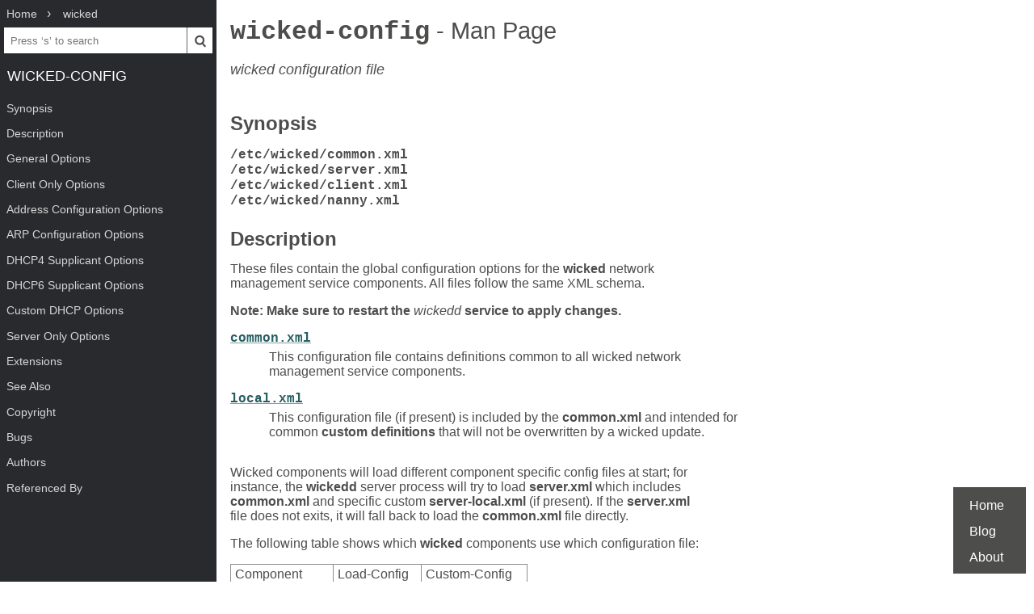

--- FILE ---
content_type: text/html; charset=UTF-8
request_url: https://www.mankier.com/5/wicked-config
body_size: 13807
content:
<!doctype html><html lang=en><head><meta charset=utf-8><title>wicked-config: wicked configuration file | Man Page | File Formats | wicked | ManKier</title><meta name=description content="These files contain the global configuration options for the wicked network management service components. All files follow the same XML schema."><link rel=canonical href=https://www.mankier.com/5/wicked-config><meta name=viewport content="width=device-width,initial-scale=1"><link rel="apple-touch-icon" href="/img/icons/icon-192x192.png"><link rel=search type=application/opensearchdescription+xml title="Find man pages" href=/opensearch.xml><meta name=theme-color content=#4d4d4c><meta name=color-scheme content="light dark"><link rel=manifest href=/manifest.json><script async src="https://media.ethicalads.io/media/client/ethicalads.min.js"></script><link rel=stylesheet href=/css/man-page-5.css></head><body><div class=burger></div> <div id=menu> <div id=menu-fixed> <ol class=crumbs itemscope itemtype=http://schema.org/BreadcrumbList> <li itemprop=itemListElement itemscope itemtype=http://schema.org/ListItem> <a itemprop=item href=/ ><span itemprop=name>Home</span></a> <meta itemprop=position content=1> </li> <li itemprop=itemListElement itemscope itemtype=http://schema.org/ListItem> <a translate=no itemprop=item href=/package/wicked><span itemprop=name>wicked</span></a> <meta itemprop=position content=2> </li> </ol> <form action=/ id=ta> <input aria-label="Search man pages" id=ta-input name=q type=search autocomplete=off autocapitalize=off spellcheck=false autocorrect=off placeholder="Press ‘s’ to search"><button><img src=/img/search.svg alt=Search width=20 height=20></button> </form> <a translate=no href=# class=menu-heading>wicked-config</a> </div> <nav id=menu-scroller> <ul class=nav-h2> <li><a href=#Synopsis>Synopsis</a></li><li><a href=#Description>Description</a></li><li><a href=#General_Options>General Options</a><ul class=nav-h3><li><a href=#General_Options-Common_pathnames>Common pathnames</a></li><li><a href=#General_Options-Miscellaneous>Miscellaneous</a></li><li><a href=#General_Options-DBus_service_parameters>DBus service parameters</a></li></ul></li><li><a href=#Client_Only_Options>Client Only Options</a></li><li><a href=#Address_Configuration_Options>Address Configuration Options</a></li><li><a href=#ARP_Configuration_Options>ARP Configuration Options</a></li><li><a href=#DHCP4_Supplicant_Options>DHCP4 Supplicant Options</a></li><li><a href=#DHCP6_Supplicant_Options>DHCP6 Supplicant Options</a></li><li><a href=#Custom_DHCP_Options>Custom DHCP Options</a></li><li><a href=#Server_Only_Options>Server Only Options</a></li><li><a href=#Extensions>Extensions</a><ul class=nav-h3><li><a href=#Extensions-System_updaters>System updaters</a></li><li><a href=#Extensions-Firmware_discovery>Firmware discovery</a></li></ul></li><li><a href=#See_Also>See Also</a></li><li><a href=#Copyright>Copyright</a></li><li><a href=#Bugs>Bugs</a></li><li><a href=#Authors>Authors</a></li><li><a href=#Referenced_By>Referenced By</a> </li></ul> </nav> </div><main><div class="adaptive" data-ea-publisher="mankiercom" data-ea-type="text"></div><header><h1><a translate=no href=#>wicked-config<span> - Man Page</span></a></h1><p>wicked configuration file</p></header><section id=Synopsis><a href=#Synopsis><h2>Synopsis</h2></a><p><code><strong>/etc/wicked/common.xml</strong><br><strong>/etc/wicked/server.xml</strong><br><strong>/etc/wicked/client.xml</strong><br><strong>/etc/wicked/nanny.xml</strong></code></p></section><section id=Description><a href=#Description><h2>Description</h2></a><p>These files contain the global configuration options for the <strong>wicked</strong> network management service components. All files follow the same XML schema.</p><p><strong>Note: Make sure to restart the</strong> <em>wickedd</em> <strong>service to apply changes.</strong></p><dl><dt><a id=Description-common.xml href=#Description-common.xml translate=no><strong>common.xml</strong></a></dt><dd><p>This configuration file contains definitions common to all wicked network management service components.</p></dd><dt><a id=Description-local.xml href=#Description-local.xml translate=no><strong>local.xml</strong></a></dt><dd><p>This configuration file (if present) is included by the <strong>common.xml</strong> and intended for common <strong>custom definitions</strong> that will not be overwritten by a wicked update.</p></dd></dl><p>Wicked components will load different component specific config files at start; for instance, the <strong>wickedd</strong> server process will try to load <strong>server.xml</strong> which includes <strong>common.xml</strong> and specific custom <strong>server-local.xml</strong> (if present). If the <strong>server.xml</strong> file does not exits, it will fall back to load the <strong>common.xml</strong> file directly.</p><p>The following table shows which <strong>wicked</strong> components use which configuration file:</p><div class=table-container><table class=box><tr class=border-bottom-double><td class=border-right>Component</td><td class=border-right>Load-Config</td><td>Custom-Config</td></tr><tr><td class="bold border-right">wicked</td><td class="bold border-right">client.xml</td><td class=bold>client-local.xml</td></tr><tr><td class="bold border-right">wickedd</td><td class="bold border-right">server.xml</td><td class=bold>server-local.xml</td></tr><tr><td class="bold border-right">wickedd-nanny</td><td class="bold border-right">nanny.xml</td><td class=bold>nanny-local.xml</td></tr><tr><td class="bold border-right">(common)</td><td class="bold border-right">common.xml</td><td class=bold>local.xml</td></tr></table></div><p>We do not ship specific configurations for the dhcp6, dhcp4 and auto4 supplicants. Custom settings for these supplicants should be placed in <strong>local.xml</strong> file.</p></section><section id=General_Options><a href=#General_Options><h2>General Options</h2></a><p>The configuration file is an XML document; its root node must be called <strong>&lt;config&gt;</strong>.</p><dl><dt><a id=General_Options-include href=#General_Options-include translate=no><strong>include</strong></a></dt><dd><p>This element can be used to refer to an additional XML configuration file. When parsing a configuration file, <strong>wicked</strong> will traverse the XML hierarchy once, in the order in which elements occur in the file. The file referenced by an <strong>&lt;include&gt;</strong> element is loaded and parsed at the time the <strong>&lt;include&gt;</strong> element is encountered.</p><p>Note that the contents of the file will not be "included" in the way you would expect this from e.g. a macro preprocessor. Instead, the referenced file must be a proper XML document, and its top node must also be a <strong>config</strong> element.</p></dd></dl><section id=General_Options-Common_pathnames><a href=#General_Options-Common_pathnames><h3>Common pathnames</h3></a><dl><dt><strong>piddir</strong></dt><dd><p>This element specifies the directory used to write pid files.</p><p>The <strong>path</strong> attribute of this element contains the path to this directory. The optional <strong>mode</strong> attribute can be used to specify the permissions of this directory.</p><p>The default is to use <strong>/run/wicked</strong>, mode <strong>0755</strong>.</p><pre tabindex=0>  <strong>&lt;statedir path="/run/wicked" mode="0755" /&gt;</strong></pre></dd><dt><strong>statedir</strong></dt><dd><p>This element specifies the location of the directory containing various files relating to the state of the server. For instance, temporary files are stored here when starting external programs like <a href=/8/pppd>pppd(8)</a>.</p><p>The <strong>path</strong> attribute of this element contains the path to this directory. The optional <strong>mode</strong> attribute can be used to specify the permissions of this directory.</p><p>The default is to use <strong>/run/wicked</strong>, mode <strong>0755</strong>.</p><pre tabindex=0>  <strong>&lt;statedir path="/run/wicked" mode="0755" /&gt;</strong></pre></dd><dt><strong>storedir</strong></dt><dd><p>This element specifies the location of the directory containing various (reboot) persistent data. For instance, the DHCP DUID and lease files are is stored in this directory.</p><p>The <strong>path</strong> attribute of this element contains the path to this directory. The optional <strong>mode</strong> attribute can be used to specify the permissions of this directory.</p><p>The default is to use <strong>/var/lib/wicked</strong>, mode <strong>0755</strong>.</p><pre tabindex=0>  <strong>&lt;statedir path="/var/lib/wicked" mode="0755" /&gt;</strong></pre></dd></dl></section><section id=General_Options-Miscellaneous><a href=#General_Options-Miscellaneous><h3>Miscellaneous</h3></a><dl><dt><strong>debug</strong></dt><dd><p>This element specifies the default debug facilities to be enabled. Allowed is a comma separated list of supported facility names, including set names such as <strong>all</strong> and <strong>most</strong> and names with a "-" prepended for negated facilities, e.g. <em>"all,-xpath"</em>.</p><p>The '<strong>wicked --debug help</strong>' command shows valid facility names. If a debug level is specified on the command line or via the WICKED_DEBUG environment variable, the setting from the XML configuration file will be ignored.</p></dd></dl></section><section id=General_Options-DBus_service_parameters><a href=#General_Options-DBus_service_parameters><h3>DBus service parameters</h3></a><p>All configuration options related to the DBus service are grouped below the <strong>&lt;dbus&gt;</strong> element. Currently, the following child elements are recognized:</p><dl><dt><strong>service</strong></dt><dd><p>This element specifies the DBus service name used, and must be a valid DBus API name. The default is "org.opensuse.Network".</p></dd><dt><strong>schema</strong></dt><dd><p>This element specifies the location of the schema files. The schema defines the various DBus APIs offered by the server, and how portions of an interface XML description map to their arguments. The schema files do not contain user-serviceable parts, so it's best to leave this option untouched.</p></dd></dl><p>Here's what the default configuration looks like:</p><pre tabindex=0>  <strong>&lt;dbus&gt;
    &lt;service name="org.opensuse.Network" /&gt;
    &lt;schema name="/usr/share/wicked/schema/wicked.xml" /&gt;
  &lt;/dbus&gt;</strong></pre></section></section><section id=Client_Only_Options><a href=#Client_Only_Options><h2>Client Only Options</h2></a><dl><dt><a id=Client_Only_Options-sources href=#Client_Only_Options-sources translate=no><strong>sources</strong></a></dt><dd><p>This specifies a list of sources that the <strong>wicked</strong> client will pick up interface configurations from, and their load order. Child elements of <strong>&lt;sources&gt;</strong> must be called <strong>ifconfig</strong>, and are expected to specify a <strong>location</strong> attribute.</p><p>The location attribute takes the form <em>type</em><strong>:</strong><em>string</em>, where <em>string</em> may be empty.</p><div class=table-container><table class=box><tr class=border-bottom-double><td class=border-right>Type</td><td>Description</td></tr><tr><td class="bold border-right">firmware</td><td class=bold>Get configuration from firmware, usually iBFT</td></tr><tr><td class="bold border-right">compat</td><td class=bold>Load interface description using legacy ifcfg files</td></tr><tr><td class="bold border-right">wicked</td><td class=bold>Load interface description using native wicked XML</td></tr></table></div><p>The <strong>firmware</strong> type takes no additional <em>string</em> parameter. When specifying either <strong>wicked</strong>, you can optionally specify a directory where to look for XML interface configurations. If no directory is given, the path defaults to <strong>/etc/wicked/ifconfig</strong>. When specifying either <strong>compat</strong>, you can optionally specify the ifcfg flavor, which can be either <strong>suse</strong> or <strong>redhat</strong>. If no flavor is specified, the result is implementation dependent - but usually, it will pick the platform default it was compiled on.</p><p>The default configuration is this:</p><pre tabindex=0>  <strong>&lt;sources&gt;
    &lt;ifconfig location="firmware:" /&gt;
    &lt;ifconfig location="compat:" /&gt;
    &lt;ifconfig location="wicked:" /&gt;
  &lt;/sources&gt;</strong></pre></dd></dl></section><section id=Address_Configuration_Options><a href=#Address_Configuration_Options><h2>Address Configuration Options</h2></a><p>The <strong>&lt;addrconf&gt;</strong> element is evaluated by server applications only, and controls the behavior of dynamic address configuration protocols such as DHCP. This options to blacklist e.g. certain DHCP servers, and which information provided by address configuration to apply.</p><dl><dt><a id=Address_Configuration_Options-default-allow-update href=#Address_Configuration_Options-default-allow-update translate=no><strong>default-allow-update</strong></a></dt><dd><p>Most dynamic address configuration protocols, including DHCP, do not just provide a list of addresses and routes to install for the managed network interface, but can be used to provide information such as a list of DNS servers, directory information (for e.g. NIS), etc. A system receiving that information is free to reconfigure some of its services based on this information. For instance, it makes a lot of sense to configure the resolver library to use the DNS servers specified by a DHCP server. On the other hand, you may want to ignore any NIS information received via DHCP.</p><p>The <strong>&lt;default-allow-update&gt;</strong> is applied to static and intrinsic leases, which do not have an own, type and address family specific <strong>&lt;allow-update&gt;</strong> element as available under the <strong>&lt;dhcp6&gt;</strong>, <strong>&lt;dhcp4&gt;</strong>, <strong>&lt;auto6&gt;</strong> and <strong>&lt;auto4&gt;</strong> sub-elements, which support a sub-set of the possible facilities listed here. The <strong>&lt;default-allow-update&gt;</strong> and the type specific <strong>&lt;allow-update&gt;</strong> elements enable you to control which system services <strong>wicked</strong> will (request and) consider to update in the system.</p><p>It contains a list of either empty XML elements e.g. (&lt;dns/&gt;&lt;ntp/&gt;) naming system the facilities or alternatively, a space separated string list (dns ntp) with the facility names. The special elements <strong>default</strong>, <strong>none</strong> and <strong>all</strong> enable and disable the default, none and all updates, respectively. A <strong>no-</strong> or a <strong>-</strong> in the front of a facility name permits to remove/disable a facility from the currently applied set and enable further supported facilities, e.g. <strong>default,-nis,slp</strong> is applying a modified <strong>default</strong> set with disabled <strong>nis</strong> and the optional <strong>slp</strong> facility enabled additionally.</p><p>The following updater facilities are currently defined:</p><div class=table-container><table class=box><tr class=border-bottom-double><td class=border-right>Name</td><td>Description</td></tr><tr><td class="bold border-right">default-route</td><td class=bold>system default route (IPv4 or IPv6)</td></tr><tr><td class="bold border-right">hostname</td><td class=bold>system hostname</td></tr><tr><td class="bold border-right">dns</td><td class=bold>update resolv.conf or dns server (via netconfig)</td></tr><tr><td class="bold border-right">nis</td><td class=bold>NIS client (via netconfig)</td></tr><tr><td class="bold border-right">ntp</td><td class=bold>NTP servers (via netconfig)</td></tr><tr><td class="bold border-right">smb</td><td class=bold>SMB settings (no netconfig module implemented)</td></tr><tr><td class="bold border-right">nds</td><td class=bold>NDS servers (no netconfig module implemented)</td></tr><tr><td class="bold border-right">slp</td><td class=bold>SLP client (no netconfig module implemented)</td></tr><tr><td class="bold border-right">sip</td><td class=bold>SIP client (no netconfig module implemented)</td></tr><tr><td class="bold border-right">log</td><td class=bold>syslog servers (no netconfig module implemented)</td></tr><tr><td class="bold border-right">lpr</td><td class=bold>print servers (no netconfig module implemented)</td></tr><tr><td class="bold border-right">tz</td><td class=bold>posix time zone (no netconfig module implemented)</td></tr><tr><td class="bold border-right">mtu</td><td class=bold>adjust interface mtu (dhcp4)</td></tr><tr><td class="bold border-right">boot</td><td class=bold>root-path (dhcp4)/boot-url (dhcp6) used in the initrd</td></tr></table></div><p>Note that administrators wishing to support currently unimplemented updaters can do so by configuring external updaters using the <strong>&lt;system-updater&gt;</strong> extensions described below.</p></dd><dt><a id=Address_Configuration_Options-dhcp4 href=#Address_Configuration_Options-dhcp4 translate=no><strong>dhcp4</strong></a></dt><dd><p>This element can be used to control the behavior of the DHCP4 supplicant. See below for a list of options.</p></dd><dt><a id=Address_Configuration_Options-dhcp6 href=#Address_Configuration_Options-dhcp6 translate=no><strong>dhcp6</strong></a></dt><dd><p>This element can be used to control the behavior of the DHCP6 supplicant. See below for a list of options.</p></dd><dt><a id=Address_Configuration_Options-auto6 href=#Address_Configuration_Options-auto6 translate=no><strong>auto6</strong></a></dt><dd><p>This element can be used to control the behavior of AUTO6 processing.</p></dd><dt><a id=Address_Configuration_Options-arp href=#Address_Configuration_Options-arp translate=no><strong>arp</strong></a></dt><dd><p>This element can be used to control ARP verify and ARP notify settings. See <a href=#ARP_Configuration_Options>ARP Configuration Options</a> for more info.</p></dd></dl></section><section id=ARP_Configuration_Options><a href=#ARP_Configuration_Options><h2>ARP Configuration Options</h2></a><p>The ARP configuration specify the verify and notify settings used by wicked for duplicate address detection. If specified as child of <strong>&lt;config&gt;&lt;addrconf&gt;</strong> the settings apply to STATIC only. To change the ARP settings for AUTO4 or DHCP4, add the <strong>&lt;arp&gt;</strong> node as child of the corresponding <strong>&lt;config&gt;&lt;addrconf&gt;&lt;auto4&gt;</strong> or <strong>&lt;config&gt;&lt;addrconf&gt;&lt;dhcp4&gt;</strong> node.</p><pre tabindex=0>  <strong>&lt;arp&gt;
    &lt;verify&gt;
      &lt;count&gt;&lt;/count&gt;
      &lt;retries&gt;&lt;/retries&gt;
      &lt;interval&gt;
        &lt;min&gt;&lt;/min&gt;
        &lt;max&gt;&lt;/max&gt;
      &lt;/interval&gt;
    &lt;/verify&gt;
    &lt;notify&gt;
      &lt;count&gt;&lt;/count&gt;
      &lt;interval&gt;&lt;/interval&gt;
      &lt;retries&gt;&lt;/retries&gt;
    &lt;/notify&gt;
  &lt;/arp&gt;</strong></pre><dl><dt><a id=ARP_Configuration_Options-count href=#ARP_Configuration_Options-count translate=no><strong>count</strong></a></dt><dd><p>This element can specify the number of ARP packets send.</p></dd><dt><a id=ARP_Configuration_Options-retries href=#ARP_Configuration_Options-retries translate=no><strong>retries</strong></a></dt><dd><p>This element specify the number of retries while sending ARP packages.</p></dd><dt><a id=ARP_Configuration_Options-interval href=#ARP_Configuration_Options-interval translate=no><strong>interval</strong></a></dt><dd><p>This element specify the delay between each ARP package in milliseconds. For <strong>&lt;verify&gt;</strong> it can be a range specified via <strong>&lt;min&gt;</strong> and <strong>&lt;max&gt;</strong>.</p></dd></dl></section><section id=DHCP4_Supplicant_Options><a href=#DHCP4_Supplicant_Options><h2>DHCP4 Supplicant Options</h2></a><p>The DHCP4 client can be configured through the options listed below. All of them must be nested in the config node like this:</p><pre tabindex=0>  <strong>&lt;addrconf&gt;
    &lt;dhcp4&gt;</strong>
      <em>...</em>
    <strong>&lt;/dhcp4&gt;
  &lt;/addrconf&gt;</strong></pre><p>or inside a device name context like:</p><pre tabindex=0>  <strong>&lt;addrconf&gt;
    &lt;dhcp4&gt;
      &lt;device name="eth0" &gt;</strong>
        <em>...</em>
      <strong>&lt;/device&gt;
    &lt;/dhcp4&gt;
  &lt;/addrconf&gt;</strong></pre><dl><dt><a id=DHCP4_Supplicant_Options-create-cid href=#DHCP4_Supplicant_Options-create-cid translate=no><strong>create-cid</strong></a></dt><dd><p>Specifies the standard client-id type to use:</p><div class=table-container><table class=box><tr class=border-bottom-double><td class=border-right>Type</td><td class=border-right>Alias</td><td>Description</td></tr><tr><td class="bold border-right">rfc4361</td><td class="bold border-right">dhcp6</td><td>use 0xff as type, followed by DHCPv6 IAID and DUID</td></tr><tr><td class="bold border-right">rfc2132</td><td class="bold border-right">hwaddr</td><td>use hardware/link layer type, followed by the address</td></tr><tr><td class="bold border-right">disable</td><td class="bold border-right">none</td><td>disables creation (custom client-id is send if given)</td></tr></table></div></dd></dl><p>When the interface configuration does not provide an explicit client-id (DHCLIENT_CLIENT_ID in ifcfg files or &lt;client-id&gt; xml config/policy node), wicked will generate a DHCPv4 client-id as specified in this option.</p><p>When set to <strong>rfc4361</strong>, wicked will create a DHCPv4 client-id using the DHCPv6 IAID and DUID (see &lt;dhcp6&gt;&lt;default-duid&gt; option). This new rfc4361 client-id is required to perform DDNS updates for ipv4 (A) and ipv6 (AAAA) address records in the same DNS zone (domain) and mandatory to use on infiniband interfaces.</p><p>When set to <strong>rfc2132</strong>, wicked will create a DHCPv4 client-id using the network interface hardware-type and address. This may be needed to maintain compatibility to e.g. DHCPv4 servers with static leases explicitly bound to a <strong>rfc2132</strong> client-id or having trouble to provide a lease to a dhcp4 client using the new and longer <strong>rfc4361</strong> client-id.</p><p>When set to <strong>disable</strong>, no client-id is created and send by default (except when the interface config request to acquire a lease contains a custom/explicit one).</p><p>When unspecified, the default behavior depends on the --enable-dhcp4-rfc4361-cid (default) and --disable-dhcp4-rfc4361-cid configure options, allowing to revert to use the old <strong>rfc2132</strong> client-id at compile time, i.e. to prereserve behavior like in older releases, but permit to change to enable the new rfc4361 client-id default at runtime.</p><p>Note, that a change of the client-id usually causes to disassociate the lease and/or DNS records, because it is used in the DHCID DNS record (see rfc4701).</p><dl><dt><a id=DHCP4_Supplicant_Options-vendor-class href=#DHCP4_Supplicant_Options-vendor-class translate=no><strong>vendor-class</strong></a></dt><dd><p>Specifies the string to be used as the vendor-class option in the DHCP request. By default, no vendor-class option is sent.</p></dd><dt><a id=DHCP4_Supplicant_Options-lease-time href=#DHCP4_Supplicant_Options-lease-time translate=no><strong>lease-time</strong></a></dt><dd><p>Specifies the lease time to request in the DHCP request, in seconds. This also caps the lease time that can be requested in an interface configuration; any lease-time specified there will be silently limited to what was specified in the global configuration file. The following will set the default lease time to one hour:</p><p> <strong>&lt;lease-time&gt;3600&lt;/lease-time&gt;</strong></p></dd><dt><a id=DHCP4_Supplicant_Options-ignore-rfc3927-1-6 href=#DHCP4_Supplicant_Options-ignore-rfc3927-1-6 translate=no><strong>ignore-rfc3927-1-6</strong></a></dt><dd><p>The 169.254.0.0/16 prefix is reserved for dynamic configuration of IPv4 link-local addresses, prohibited for other purposes by RFC3927 Section 1.6 and wickedd-dhcp4 supplicant rejects to request them in offers provided by DHCP servers. Administrators should use the RFC1918 prefixes (192.168.0.0/16, 172.16.0.0/12, 10.0.0.0/8) in their DHCP servers instead.</p><p>Enabling this option causes to ignore the RFC3927 Section 1.6 Alternate Use Prohibition:</p><p> <strong>&lt;ignore-rfc3927-1-6&gt;true&lt;/ignore-rfc3927-1-6&gt;</strong></p></dd><dt><a id=DHCP4_Supplicant_Options-ignore-server href=#DHCP4_Supplicant_Options-ignore-server translate=no><strong>ignore-server</strong></a></dt><dd><p>Using the <strong>ip attribute of this element, you can specify the IP or HW address (currently ethernet devices only) of a faulty DHCP server that should be ignored:</strong></p><p> <strong>&lt;ignore-server ip="192.168.8.1" /&gt;  &lt;ignore-server mac="52:54:00:02:c2:67" /&gt;</strong></p></dd><dt><a id=DHCP4_Supplicant_Options-prefer-server href=#DHCP4_Supplicant_Options-prefer-server translate=no><strong>prefer-server</strong></a></dt><dd><p>Specify a preferred DHCP server, together with a numeric value indicating its preference. Again, the address of the server is specified using the <strong>ip</strong> or mac attribute.</p><p>The numeric preference value is given by the <strong>weight</strong>, and should range from -1 to 100. Higher numbers indicate a higher preference. A negative value will cause the server to be ignored. If a response from a server with a weight of 100 is received, it will be selected immediately. Otherwise, the supplicant will wait for about one second, and select the server with the highest preference afterwards.</p><p>The special keywords <strong>never</strong> and <strong>always</strong> correspond to -1 and 100, respectively. If no <strong>weight</strong> attribute is given, it defaults to <strong>always</strong> (100).</p><p>The following example will ignore 192.168.8.1, always use the information from 192.168.8.10 if available, and fall back to 192.168.8.7 if not:</p><pre tabindex=0>  <strong>&lt;prefer-server ip="192.168.8.1"  weight="never" /&gt;
  &lt;prefer-server mac="02:03:04:05:06:07" weight="always" /&gt;
  &lt;prefer-server ip="192.168.8.7"  weight="50" /&gt;</strong></pre></dd><dt><a id=DHCP4_Supplicant_Options-allow-update href=#DHCP4_Supplicant_Options-allow-update translate=no><strong>allow-update</strong></a></dt><dd><p>Specify the list of system services that <strong>wicked</strong> will configure based on the DHCP lease received. For the syntax of this element, please refer to the description of <strong>default-allow-update</strong> above. <strong>dhcp4</strong> supports all update facilities.</p></dd><dt><a id=DHCP4_Supplicant_Options-route-options href=#DHCP4_Supplicant_Options-route-options translate=no><strong>route-options</strong></a></dt><dd><p>Specify a space separated list of routing options to request from dhcp4 server.</p><div class=table-container><table class=box><tr class=border-bottom-double><td class=border-right>Name</td><td class=border-right></td><td>AliasDescription</td></tr><tr><td class="bold border-right">classless</td><td class="bold border-right">csr</td><td class=bold>RFC 3442 classless static route option 121</td></tr><tr><td class="bold border-right">ms-classless</td><td class="bold border-right">mscsr</td><td class=bold>MS classless static route option code 249 (pre RFC 3442)</td></tr><tr><td class="bold border-right">static-routes</td><td class="bold border-right">class</td><td class=bold>Obsolete option 33 requesting static class routes</td></tr></table></div><p>The RFC 3442 classless static route option provides all routes with a netmask, includes the default routers and has priority over other routing options. By default, wicked requests classless (121) as well as class static routes (33) and the default routers option (3) (when enabled in allow-update) to be compatible to old servers or servers not configured to provide classless, but only a default router option.</p></dd><dt><a id=DHCP4_Supplicant_Options-define href=#DHCP4_Supplicant_Options-define translate=no><strong>define</strong></a></dt><dd><p>Permits to define list of custom dhcp <strong>option</strong>s not covered by wicked yet. The dhcp4 option codes are 8-bit (1..254) bytes.</p><p>For non-standard options, it is recommended is to use the DHCPv4 private option code range 224 to 254, see <strong>RFC3942</strong> (section 4), <strong>RFC 2939</strong> and <strong>www.iana.org/assignments/bootp-dhcp-parameters</strong> to avoid conflicts with options that are or may be defined and implemented later.</p><p>To request support for a specific standard option, issue a feature request at <a href=https://fate.suse.com/ >https://fate.suse.com/</a> or <a href=https://features.opensuse.org/ >https://features.opensuse.org/</a> (hermes). See <a href=#Custom_DHCP_Options>Custom DHCP Options</a> section for more details.</p></dd><dt><a id=DHCP4_Supplicant_Options-arp href=#DHCP4_Supplicant_Options-arp translate=no><strong>arp</strong></a></dt><dd><p>This element can be used to control ARP verify and ARP notify settings. See <a href=#ARP_Configuration_Options>ARP Configuration Options</a> for more info.</p></dd></dl></section><section id=DHCP6_Supplicant_Options><a href=#DHCP6_Supplicant_Options><h2>DHCP6 Supplicant Options</h2></a><p>The DHCP6 client can be configured through the options listed below. All of them must be nested in the config node like this:</p><pre tabindex=0>  <strong>&lt;addrconf&gt;
    &lt;dhcp6&gt;</strong>
      <em>...</em>
    <strong>&lt;/dhcp6&gt;
  &lt;/addrconf&gt;</strong></pre><p>or inside a device name context like:</p><pre tabindex=0>  <strong>&lt;addrconf&gt;
    &lt;dhcp6&gt;
      &lt;device name="eth0" &gt;</strong>
        <em>...</em>
      <strong>&lt;/device&gt;
    &lt;/dhcp6&gt;
  &lt;/addrconf&gt;</strong></pre><dl><dt><a id=DHCP6_Supplicant_Options-default-duid href=#DHCP6_Supplicant_Options-default-duid translate=no><strong>default-duid</strong></a></dt><dd><p>DHCPv6 uses a so-called DUID to identify a DHCP client and an IAID, that refers to an interface.<br>DHCPv4 now also defaults to construct its client-id using the DHCPv6 IAID and DUID as well (see &lt;dhcp4&gt;&lt;create-cid&gt; option).<br>By default, <strong>wickedd-dhcp6</strong> will try to generate a DUID based on the link layer address (MAC) of the device and time (DUID-LLT).</p><p>The <strong>default-duid</strong> element permits to override this behavior and either specify an explicit DUID as a string of colon separated hex octets, e.g.:</p><pre tabindex=0>      <strong>&lt;default-duid&gt;00:03:00:01:02:00:00:00:00:02&lt;/default-duid&gt;</strong></pre><p>or an advise which duid type to construct or import expressed in a child element:</p><pre tabindex=0>      <strong>&lt;default-duid&gt;&lt;</strong><em>duid type element</em><strong>/&gt;&lt;/default-duid&gt;</strong></pre><p>using one of the following duid type elements:</p><dl><dt><strong>llt</strong>, DUID type 1, Link-layer address plus time:</dt><dd><p>Permits to specify the link/hardware type and address in its <strong>hardware</strong> and <strong>address</strong> elements, e.g.:</p><pre tabindex=0>        <strong>&lt;llt&gt;
          &lt;hardware&gt;ethernet&lt;/hardware&gt;&lt;address&gt;02:00:00:00:00:02&lt;/address&gt;
        &lt;/llt&gt;</strong></pre><p>Without arguments, wicked will create the duid-llt using the hardware type and address of the actual device that requests a duid first. The time inside of the DUID is set automatically to the duid creation time.</p></dd><dt><strong>en</strong>, DUID type 2, Vendor Based on IANA Enterprise Number:</dt><dd><p>Permits to specify a vendor type DUID-EN based on the IANA assigned enterprise number and an machine identifier specified in the <strong>enterprise-number</strong> and <strong>identifier</strong> elements, e.g. using IANA number 7057 assigned to SUSE:</p><pre tabindex=0>        <strong>&lt;en&gt;
          &lt;enterprise-number&gt;7057&lt;/enterprise-number&gt;
          &lt;identifier&gt;02:00:00:00:00:02&lt;/identifier&gt;
        &lt;/en&gt;</strong></pre></dd><dt><strong>ll</strong>, DUID type 3, Link-layer address (without time):</dt><dd><p>Usage is as for type 1 duid llt, the duid does not contain a time.</p></dd><dt><strong>uuid</strong>, DUID type 4, UUID-Based Unique Identifier:</dt><dd><p>Permits to specify the effective UUID to use, e.g.:</p><pre tabindex=0>        <strong>&lt;uuid&gt;80d732e7-b8dc-45ef-bdae-f9f5e6925cef&lt;/uuid&gt;</strong></pre><p>or import it from /etc/machine-id file:</p><pre tabindex=0>        <strong>&lt;uuid&gt;&lt;machine-id/&gt;&lt;/uuid&gt;</strong>
or using an explicit path to the machine-id file:
        <strong>&lt;uuid&gt;&lt;machine-id&gt;/etc/machine-id&lt;/machine-id&gt;&lt;/uuid&gt;</strong></pre><p>or the DMI product id (problematic, may be not available or not unique):</p><pre tabindex=0>        <strong>&lt;uuid&gt;&lt;dmi-product-id/&gt;&lt;/uuid&gt;</strong></pre><p>Without arguments, wicked will try to import the machine-id with a fallback to the DMI product id when no machine-id file exists.</p></dd></dl><p>Additionally, the <strong>default-duid</strong> element supports a <strong>per-device</strong> attribute. When enabled via <strong>&lt;default-duid per-device="true"/&gt;</strong>, wicked changes to a non-standard behavior and maintains a separate duid for each device instead of the same ("default") DUID for all interfaces and a <strong>per device/interface IAID</strong>.</p><p>This permits to workaround some special cases, where the hosts should appear to the server using multiple identities, that is to behave as multiple machines instead as one with multiple interfaces.</p><p>The <strong>wickedd</strong> daemons store the generated DUIDs in <strong>/run/wicked/duid.xml</strong> file. The <strong>wicked duid</strong> utility command permits to review and modify the duid as needed.</p></dd><dt><a id=DHCP6_Supplicant_Options-lease-time href=#DHCP6_Supplicant_Options-lease-time translate=no><strong>lease-time</strong></a></dt><dd><p>Specifies the lease time to request in the DHCP request, in seconds. This also caps the lease time that can be requested in an interface configuration; any lease-time specified there will be silently limited to what was specified in the global configuration file. The following will set the default lease time to one hour:</p><p> <strong>&lt;lease-time&gt;3600&lt;/lease-time&gt;</strong></p></dd><dt><a id=DHCP6_Supplicant_Options-release-retransmits href=#DHCP6_Supplicant_Options-release-retransmits translate=no><strong>release-retransmits</strong></a></dt><dd><p>Specifies the number of lease release retransmissions in the range 1..5. Default is to send up to 5 (REL_MAX_RC) retransmissions.</p></dd><dt><a id=DHCP6_Supplicant_Options-info-refresh-time href=#DHCP6_Supplicant_Options-info-refresh-time translate=no><strong>info-refresh-time</strong></a></dt><dd><p>Specifies a different default for the RFC4242 info refresh time used when the dhcp6 server does not provide any and permits also to adjust the acceptable time range in the <strong>min</strong> and <strong>max</strong> attributes, e.g.:</p><p> <strong>&lt;info-refresh-time min= 600" max="604800"&gt;86400&lt;/info-refresh-time&gt;</strong></p></dd><dt><a id=DHCP6_Supplicant_Options-prefer-server href=#DHCP6_Supplicant_Options-prefer-server translate=no><strong>prefer-server</strong></a></dt><dd><p>Specify a preferred DHCP server, together with a numeric value indicating its preference. The server is identified using its DUID, which has to be specified via the <strong>id</strong> attribute.</p><p>The numeric preference value is given by the <strong>weight</strong>, and should range from -1 to 255. Higher numbers indicate a higher preference. A negative value will cause the server to be ignored. If a response from a server with a weight of 255 is received, it will be selected immediately. Otherwise, the supplicant will wait for about one second, and select the server providing an offer with the best request match and the highest preference afterwards.</p><p>The special keywords <strong>never</strong> and <strong>always</strong> correspond to -1 and 255, respectively. If no <strong>weight</strong> attribute is given, it defaults to <strong>always</strong> (255).</p><p>The following example will ignore DHCP offers from the first server, always use the information from the second (if available), and fall back to the third if not:</p><pre tabindex=0>  <strong>&lt;prefer-server id="00:03:00:01:02:03:04:05:06:07" weight="never" /&gt;
  &lt;prefer-server ip="2001:DB8::1" weight="always" /&gt;
  &lt;prefer-server ip="2001:DB8::2" weight="50" /&gt;</strong></pre></dd><dt><a id=DHCP6_Supplicant_Options-allow-update href=#DHCP6_Supplicant_Options-allow-update translate=no><strong>allow-update</strong></a></dt><dd><p>Specify the list of system services that <strong>wicked</strong> will configure based on the DHCP lease received. For the syntax of this element, please refer to the description of <strong>default-allow-update</strong> above. <strong>DHCPv6</strong> allows the following update facilities:</p><div class=table-container><table class=box><tr class=border-bottom-double><td class=border-right>Name</td><td>Description</td></tr><tr><td class="bold border-right">hostname</td><td class=bold>system hostname (fqdn)</td></tr><tr><td class="bold border-right">dns</td><td class=bold>update resolv.conf or dns server (via netconfig)</td></tr><tr><td class="bold border-right">ntp</td><td class=bold>NTP servers (via netconfig)</td></tr><tr><td class="bold border-right">sip</td><td class=bold>SIP client (optional, no netconfig module implemented)</td></tr><tr><td class="bold border-right">nis</td><td class=bold>NIS client (optional, no netconfig module, not supported by ypbind)</td></tr><tr><td class="bold border-right">tz</td><td class=bold>posix time zone (no netconfig module implemented)</td></tr><tr><td class="bold border-right">boot</td><td class=bold>boot-url used in the initrd</td></tr></table></div><p>Note: <strong>DHCPv6</strong> protocol does not provide any options to request routing settings, which are applied via a router advertisement (<strong>IPv6 RA</strong>).</p></dd><dt><a id=DHCP6_Supplicant_Options-define href=#DHCP6_Supplicant_Options-define translate=no><strong>define</strong></a></dt><dd><p>Permits to define list of custom dhcp <strong>option</strong>s not covered by wicked yet. The dhcp6 option codes are 16-bit (1..65534) integers.</p><p>See <a href=http://www.iana.org/assignments/dhcpv6-parameters>http://www.iana.org/assignments/dhcpv6-parameters</a> and <strong>RFC7227</strong>.</p><p>To request support for a specific standard option, issue a feature request at <a href=https://fate.suse.com/ >https://fate.suse.com/</a> or <a href=https://features.opensuse.org/ >https://features.opensuse.org/</a> (hermes). See <a href=#Custom_DHCP_Options>Custom DHCP Options</a> section for more details.</p></dd><dt><strong>Note:</strong></dt><dd><p>The DHCPv6 protocol does not define any routing options, which are applied by IPv6 Router Advertisement (RA) or require static configuration. The current NIS / ypbind implementation on linux does supported IPv6 at all.</p></dd></dl></section><section id=Custom_DHCP_Options><a href=#Custom_DHCP_Options><h2>Custom DHCP Options</h2></a><p>A custom <strong>option</strong> defines a <strong>name</strong> for a dhcp option <strong>code</strong> and a format how to interpret raw data of the dhcp option. This option definition is used to parse and format lease-xml files, (format) leaseinfo dump files and the <strong>name</strong> can be used to request options (oro alias option-request-option).</p><p>The <strong>name</strong> has to be a valid keyword and is restricted to a word of 1..63 alphanumeric and "-" characters (same to a hostname without any dots).</p><p>The current implementation supports the following simple <strong>type</strong>s (scalars):</p><dl><dt><strong>opaque [fixed-length="&lt;length in bytes&gt;" | embedded-length="1|2|uint8|uint16"]</strong></dt><dd><p>Opaque data or not printable string formatted as a hex-string (xx:xx:xx) with variable length. The <strong>fixed-length</strong> attribute permits adjust it to a \0 padded fixed-length data field and the <strong>embedded-length</strong> attribute to interpret the initial 1 (uint8) or 2 (uint16) bytes as data length (RFC7227).</p></dd><dt><strong>string [fixed-length="&lt;length in bytes&gt;" | embedded-length="1|2|uint8|uint16"]</strong></dt><dd><p>A <strong>printable</strong> variable-length string (without a \0 null-termination). The <strong>fixed-length</strong> attribute permits to adjust it to a \0 padded fixed-length string and the <strong>embedded-length</strong> attribute to interpret the initial 1 (uint8) or 2 (uint16) bytes as the string length (RFC7227).</p></dd><dt><strong>bool</strong></dt><dd><p>A single byte value interpreted as boolean (0 is "false", otherwise "true").</p></dd><dt><strong>int8 | int16 | int32 | int64 uint8 | uint16 | uint32 | uint64 [notation="hex"]</strong></dt><dd><p>A signed or unsigned integer in decimal or optionally, in a 0x.. hex notation.</p></dd><dt><strong>ipv4-address | ipv6-address</strong></dt><dd><p>IPv4 and IPv6 address types</p></dd><dt><strong>ipv4-prefix | ipv6-prefix</strong></dt><dd><p>An RFC3442 / RFC7227 prefix (destination descriptor) with compact encoded prefix-length byte followed by the significant octets of the network address.</p></dd></dl><p>These simple <strong>types</strong> can be combined together in <strong>struct</strong>s and <strong>array</strong>s.</p><p>A <strong>struct</strong>s consists of one or more <strong>member</strong>s, which contain a <strong>name</strong> and a member <strong>type</strong>, <strong>struct</strong> or <strong>array</strong>. The last member in a <strong>struct</strong> is allowed to contain be variable length type. An array contains an element <strong>name</strong> and fixed-length <strong>type</strong> or <strong>struct</strong>.</p><p>A simple type can be specified in the node name (&lt;string/&gt;) or in the data of the type node (&lt;type&gt;string&lt;/type&gt;).</p><p>Examples:</p><pre tabindex=0>  <em>&lt;!--
       global or device specific definitions of dhcp4/dhcp6 options
       under &lt;config&gt;&lt;addrconf&gt;&lt;dhcp4&gt; or &lt;config&gt;&lt;addrconf&gt;&lt;dhcp6&gt;
  --&gt;</em>
  <strong>&lt;define&gt;
    &lt;option&gt;
      &lt;code&gt;224&lt;/code&gt;
      &lt;name&gt;foo-server&lt;/name&gt;
      &lt;type&gt;ipv4-address&lt;/type&gt;
    &lt;/option&gt;
    &lt;option&gt;
      &lt;code&gt;225&lt;/code&gt;
      &lt;name&gt;foo-path&lt;/name&gt;
      &lt;string/&gt;
    &lt;/option&gt;
    &lt;option&gt;
      &lt;code&gt;250&lt;/code&gt;
      &lt;name&gt;test-cls-routes&lt;/name&gt; &lt;!-- RFC3442 classless route format --&gt;
      &lt;array&gt;
        &lt;name&gt;route&lt;/name&gt;
        &lt;struct&gt;
          &lt;member&gt;
            &lt;name&gt;destination&lt;/name&gt;
            &lt;ipv4-prefix/&gt;
          &lt;/member&gt;
          &lt;member&gt;
            &lt;name&gt;gateway&lt;/name&gt;
            &lt;ipv4-address/&gt;
          &lt;/member&gt;
        &lt;/struct&gt;
      &lt;/array&gt;
    &lt;/option&gt;
    &lt;option&gt;
      &lt;code&gt;251&lt;/code&gt;
      &lt;name&gt;six-addresses&lt;/code&gt;
      &lt;array&gt;
        &lt;name&gt;ip&lt;/name&gt;
        &lt;ipv6-address/&gt;
      &lt;/array&gt;
    &lt;/option&gt;
  &lt;/define&gt;</strong></pre><p>To test the option definition, the "wicked test" call can be used:</p><pre tabindex=0> <strong>wicked test dhcp4 --request - eth1 &lt;&lt;EOF</strong>
  <em>&lt;request type= offer"&gt;
    &lt;request-options&gt;
      &lt;option&gt;224&lt;/option&gt;
      &lt;option&gt;test-cls-routes&lt;/option&gt;
    &lt;/request-options&gt;
  &lt;/request&gt;</em>
 <strong>EOF</strong></pre><p>before adding the option requests to the ifcfg or xml configuration and restarting wickedd ("rcwickedd restart") to apply to the supplicant.</p></section><section id=Server_Only_Options><a href=#Server_Only_Options><h2>Server Only Options</h2></a><dl><dt><a id=Server_Only_Options-teamd href=#Server_Only_Options-teamd translate=no><strong>teamd</strong></a></dt><dd><p>The <strong>&lt;teamd&gt;</strong> element permits to enable or disable teamd support (inclusive discovery of team device details) in its <strong>&lt;enable&gt;</strong> sub-element. Disabled by default, <strong>server.xml</strong> config enables it. Further, it permits to specify the control interface to communicate with teamd in the <strong>&lt;ctl&gt;</strong> sub-element, using the following options:</p><div class=table-container><table class=box><tr class=border-bottom-double><td class=border-right>Option</td><td>Description</td></tr><tr><td class="bold border-right">detect-once</td><td>detect the control interface to use, once (<strong>default</strong>)</td></tr><tr><td class="bold border-right">detect</td><td>detect the control interface to use in each call</td></tr><tr><td class="bold border-right">dbus</td><td>communicate directly with teamd via dbus</td></tr><tr><td class="bold border-right">unix</td><td>use unix socket control interface via teamdctl tool</td></tr></table></div></dd><dt><a id=Server_Only_Options-bonding href=#Server_Only_Options-bonding translate=no><strong>bonding</strong></a></dt><dd><p>The <strong>&lt;bonding&gt;</strong> element permits to specify whether to use netlink or sysfs to configure the bonding in its <strong>&lt;ctl&gt;</strong> sub-element:</p><div class=table-container><table class=box><tr class=border-bottom-double><td class=border-right>Option</td><td>Description</td></tr><tr><td class="bold border-right">netlink</td><td>configure bonding via netlink (default)</td></tr><tr><td class="bold border-right">sysfs</td><td>configure bonding via sysfs (the old way)</td></tr></table></div></dd></dl></section><section id=Extensions><a href=#Extensions><h2>Extensions</h2></a><p>The functionality of <strong>wickedd</strong> can be extended through external commands and shell scripts. All of these extensions are declared in <strong>server.xml</strong>, and all of them follow the same pattern.</p><dl><dt>Script extensions</dt><dd><p>Scripts are specified via the <strong>&lt;script&gt;</strong> element, which needs to provide a <strong>name</strong> attribute and a <strong>command</strong> attribute. Again, the name serves as an identifier, while the command specifies the command to be invoked. <strong>wicked</strong> comes with a (simple) parser for this, which splits up this command into a argument array which is passed to <a href=/2/execve>execve(2)</a> eventually.</p><p>An example would look like this:</p><pre tabindex=0>  <strong>&lt;script name="install"
          command="/etc/wicked/extensions/hostname install"/&gt;</strong></pre><p>When defining script extensions, it is possible to define additional environment variables that get passed to the script. This mechanism is explained in more detail below.</p></dd></dl><p>Extensions are always grouped under a parent element. The following configuration elements can contain extensions:</p><section id=Extensions-System_updaters><a href=#Extensions-System_updaters><h3>System updaters</h3></a><p>These specify extensions for managing files like <strong>resolv.conf</strong>, or the system hostname, based on information contained through an address configuration protocol like DHCP. The configuration element must have a <strong>name</strong> attribute that specifies the system service to configure, and include extensions for backing up the current configuration, for installing new settings, and for restoring the backup.</p><p>The configuration for the hostname updater might look like this:</p><pre tabindex=0>  <strong>&lt;system-updater name= hostname"&gt;
    &lt;script name="backup" command="/etc/wicked/extensions/hostname backup"/&gt;
    &lt;script name="restore" command="/etc/wicked/extensions/hostname restore"/&gt;
    &lt;script name="install" command="/etc/wicked/extensions/hostname install"/&gt;
    &lt;script name="install" command="/etc/wicked/extensions/hostname remove"/&gt;
  &lt;/system-updater&gt;</strong></pre><p>Currently, <strong>wicked</strong> supports <strong>generic</strong> and <strong>hostname</strong> system updaters. The <strong>generic</strong> updater operates on data which can be set via <strong>netconfig</strong> (refer to <strong>netconfig</strong>(7). The <strong>hostname</strong> updater sets the system hostname.</p><p>This extension class supports shell scripts only.</p></section><section id=Extensions-Firmware_discovery><a href=#Extensions-Firmware_discovery><h3>Firmware discovery</h3></a><p>Some platforms support iBFT or similar mechanisms to provide the configuration for a network device through the firmware (so that it's possible to boot off that device). In order to support these mechanisms, <strong>wicked</strong> supports extensions to discover such configuration from a firmware.</p><pre tabindex=0>  <strong>&lt;netif-firmware-discovery name= ibft"&gt;
    &lt;script name= show-config" command="/etc/wicked/extensions/ibft" /&gt;
    &lt;script name= list-ifnames" command="/etc/wicked/extensions/ibft -l" /&gt;
  &lt;/netif-firmware-discovery&gt;</strong></pre><p>When looking for firmware interface configuration, <strong>wicked</strong> will invokes these scripts for all defined/selected firmware extension types in turn and parses their output.</p><dl><dt><strong>show-config</strong></dt><dd><p>The script command is expected to return XML output that contain zero or more <strong>&lt;interface&gt;</strong> nodes with the network interface configuration.</p></dd><dt><strong>list-ifnames</strong></dt><dd><p>The script command is expected to return lines with space separated list of interface names the firmware configures (incl. virtual interfaces like vlans).</p></dd></dl><p>This extension class supports shell scripts only. The <a href=/8/wicked-firmware>wicked-firmware(8)</a> command allows to list available extensions, the interfaces they configure and maintenance actions such as to enable/disable the execution of the firmware-discovery scripts.</p></section></section><section id=See_Also><a href=#See_Also><h2>See Also</h2></a><p><a href=/8/wickedd>wickedd(8)</a>, <a href=/8/wicked-firmware>wicked-firmware(8)</a>, <strong>netconfig</strong>(8), <strong>RFC3942</strong></p></section><section id=Copyright><a href=#Copyright><h2>Copyright</h2></a><p>Copyright (C) 2014-2023 SUSE LLC</p></section><section id=Bugs><a href=#Bugs><h2>Bugs</h2></a><p>Please report bugs as described at &lt;<a href=https://bugs.opensuse.org>https://bugs.opensuse.org</a>&gt;</p></section><section id=Authors><a href=#Authors><h2>Authors</h2></a><p>Olaf Kirch Karol Mroz Nirmoy Das Rubén Torrero Marijnissen Marius Tomaschewski</p></section><section id=Referenced_By><a href=#Referenced_By><h2>Referenced By</h2></a><p><a href=/7/wicked>wicked(7)</a>, <a href=/8/wicked>wicked(8)</a>, <a href=/8/wickedd>wickedd(8)</a>, <a href=/8/wicked-firmware>wicked-firmware(8)</a>, <a href=/8/wicked-redfish>wicked-redfish(8)</a>.</p><div class=man-page-info>16 July 2012</div></section></main><footer><ul><li><a href=/ >Home</a><li><a href=/blog/ >Blog</a><li><a href=/about>About</a><li></ul></footer>
<script src=/js/bundle-4.js></script><script src=/js/man-page-1.js></script>
<script defer src="https://static.cloudflareinsights.com/beacon.min.js/vcd15cbe7772f49c399c6a5babf22c1241717689176015" integrity="sha512-ZpsOmlRQV6y907TI0dKBHq9Md29nnaEIPlkf84rnaERnq6zvWvPUqr2ft8M1aS28oN72PdrCzSjY4U6VaAw1EQ==" data-cf-beacon='{"version":"2024.11.0","token":"a235677dcded42be91e0a4eeb7e07744","r":1,"server_timing":{"name":{"cfCacheStatus":true,"cfEdge":true,"cfExtPri":true,"cfL4":true,"cfOrigin":true,"cfSpeedBrain":true},"location_startswith":null}}' crossorigin="anonymous"></script>
</body></html>

--- FILE ---
content_type: text/css
request_url: https://www.mankier.com/css/man-page-5.css
body_size: 3457
content:
.header-aside{display:flex;align-items:center;border-bottom:solid thin #666;padding:5px 10px;margin-right:-10px;margin-left:-10px;margin-bottom:15px;text-decoration:none}.header-aside .header-aside-intro{font-weight:bold;margin-right:10px}.header-aside .header-aside-message{max-width:unset;margin:0;overflow:hidden;text-overflow:ellipsis;display:-webkit-box;-webkit-box-orient:vertical;line-clamp:3;-webkit-line-clamp:3}*{box-sizing:border-box}body{margin:0;min-height:100%;background-color:#fff;word-wrap:break-word;font-family:-apple-system,BlinkMacSystemFont,"Segoe UI",Roboto,Helvetica,Arial,sans-serif;color:#4d4d4c}input,button{border-radius:0}pre{overflow-x:auto;max-width:calc(100vw - 20px)}pre,code{font-family:SFMono-Regular,Menlo,Monaco,Consolas,"Liberation Mono","Courier New",monospace}a{color:#265e62}h1,h1 a,h1 a:visited,h2,h3{color:#4d4d4c}a{outline:none;text-decoration:underline;text-decoration-thickness:.01em;text-underline-offset:3px;text-decoration-color:rgba(38,94,98,.6)}@media(prefers-color-scheme: dark){a{text-decoration-color:rgba(138,190,183,.5)}}#menu a,.td-heading a{text-decoration:none}@media(min-width: 992px){a:focus{border-bottom:solid 1px #999}}@media(prefers-color-scheme: dark){body{background-color:#1d1f21;color:#c5c8c6}h1,h1 a,h1 a:visited,h2,h3{color:#c5c8c6}a{color:#8abeb7}}.mankier{font-variant:small-caps}section:target,.custom-target{animation:highlight 1.8s ease-out}@keyframes highlight{0%{background-color:#b3bfcf}100%{background-color:#fff}}@media(prefers-color-scheme: dark){@keyframes highlight{0%{background-color:#3e4248}100%{background-color:#1d1f21}}}body{position:relative}main{padding:0 10px}main>section:last-child{min-height:100vh;padding-bottom:75px}main section blockquote,main section div,main section dl,main section p,main section pre,main section ul,main section ol{margin:0}main section blockquote:not(:last-child),main section div:not(:last-child),main section dl:not(:last-child),main section p:not(:last-child),main section pre:not(:last-child),main section ul:not(:last-child),main section ol:not(:last-child){padding-bottom:1em}main section blockquote{margin-left:2rem}main section a+a{margin-left:1px}@media(max-width: 899px){html{scroll-padding-top:50px}main{padding-top:50px}main>section:last-child{min-height:calc(100vh - 54px)}main h1{position:fixed;top:0;left:0;right:0;height:50px;line-height:50px;margin:0;background-color:#282a2e;padding-left:10px}main h1 a,main h1 a:visited{color:#e0e0e0;white-space:nowrap;text-overflow:ellipsis;overflow:hidden;max-width:calc(100vw - 50px - 10px);display:block}}@media(max-width: 899px)and (prefers-color-scheme: dark){main h1{background-color:#000}main h1 a,main h1 a:visited{color:#c5c8c6}}dt,var,.opt,.code{font-family:SFMono-Regular,Menlo,Monaco,Consolas,"Liberation Mono","Courier New",monospace}td>pre{padding:0}var{color:#774c42;font-style:normal;white-space:nowrap}@media(prefers-color-scheme: dark){var{color:#c8a49b}}.opt{white-space:nowrap}.center{text-align:center}header{margin-bottom:5px}header a{text-decoration:none}header p{font-size:large;font-style:italic}h1{margin-bottom:0;font-family:SFMono-Regular,Menlo,Monaco,Consolas,"Liberation Mono","Courier New",monospace}h1 span{font-weight:normal;font-size:90%;font-family:-apple-system,BlinkMacSystemFont,"Segoe UI",Roboto,Helvetica,Arial,sans-serif}main h2,main h3{display:inline-block;margin:.5em 0 .5em;padding:.5em 0 .1em}main h2:hover::after,main h3:hover::after{content:url('data:image/svg+xml;charset=UTF-8,<svg xmlns="http://www.w3.org/2000/svg" width="24" height="15" viewBox="0 0 24 22"><path d="M10.59,13.41C11,13.8 11,14.44 10.59,14.83C10.2,15.22 9.56,15.22 9.17,14.83C7.22,12.88 7.22,9.71 9.17,7.76V7.76L12.71,4.22C14.66,2.27 17.83,2.27 19.78,4.22C21.73,6.17 21.73,9.34 19.78,11.29L18.29,12.78C18.3,11.96 18.17,11.14 17.89,10.36L18.36,9.88C19.54,8.71 19.54,6.81 18.36,5.64C17.19,4.46 15.29,4.46 14.12,5.64L10.59,9.17C9.41,10.34 9.41,12.24 10.59,13.41M13.41,9.17C13.8,8.78 14.44,8.78 14.83,9.17C16.78,11.12 16.78,14.29 14.83,16.24V16.24L11.29,19.78C9.34,21.73 6.17,21.73 4.22,19.78C2.27,17.83 2.27,14.66 4.22,12.71L5.71,11.22C5.7,12.04 5.83,12.86 6.11,13.65L5.64,14.12C4.46,15.29 4.46,17.19 5.64,18.36C6.81,19.54 8.71,19.54 9.88,18.36L13.41,14.83C14.59,13.66 14.59,11.76 13.41,10.59C13,10.2 13,9.56 13.41,9.17Z" fill="%23333" stroke="%23333" /></svg>');padding-left:.3em}@media(prefers-color-scheme: dark){main h2:hover::after,main h3:hover::after{filter:invert(100%) sepia(0%) saturate(32%) hue-rotate(128deg) brightness(79%) contrast(75%)}}#Synopsis a{white-space:nowrap}section a[href^="#-"],section a[href^="#+"],section a[href^="#%E2%80%93"]{text-decoration:none;white-space:nowrap;color:#485900;font-family:SFMono-Regular,Menlo,Monaco,Consolas,"Liberation Mono","Courier New",monospace}section a[href^="#-"] strong,section a[href^="#+"] strong,section a[href^="#%E2%80%93"] strong{color:#485900}section a[href^="#-"]:hover,section a[href^="#+"]:hover,section a[href^="#%E2%80%93"]:hover{text-decoration:underline}section a[href^="#-"][id],section a[href^="#+"][id],section a[href^="#%E2%80%93"][id]{color:#485900;font-weight:bold}section a[href^="#-"]:not([id]),section a[href^="#+"]:not([id]),section a[href^="#%E2%80%93"]:not([id]){text-decoration-style:dashed}@media(prefers-color-scheme: dark){section a[href^="#-"],section a[href^="#+"],section a[href^="#%E2%80%93"]{color:#b5bd68}section a[href^="#-"] strong,section a[href^="#+"] strong,section a[href^="#%E2%80%93"] strong{color:#b5bd68}section a[href^="#-"][id],section a[href^="#+"][id],section a[href^="#%E2%80%93"][id]{color:#b5bd68}}p,dt,li.p{max-width:590px}#Examples_\(TL\;DR\) li,#Examples_\(TL\;DR\) p{max-width:none;overflow-x:auto}#Examples_\(TL\;DR\) li{margin-bottom:1em;border-left:solid thin #bbb;padding:0 0 0 .6em}#Examples_\(TL\;DR\) span{display:block;max-width:590px}#Examples_\(TL\;DR\) code{margin-top:.2em;display:inline-block}#Examples_\(TL\;DR\) ul{list-style-type:none;margin:0;padding:0}#Examples_\(TL\;DR\) p.tldr-link{text-align:right;padding:0;font-size:small;max-width:590px}div.table-container,div.svg-container{overflow-x:auto}table{border-collapse:collapse}table tr{vertical-align:top}table th{text-align:left}table.border-top{border-top:thin solid #8e908c}table.center-table{margin:0 auto}table.box{border:thin solid #8e908c}table.doublebox{border:double #8e908c}table.allbox td,table.allbox th{border:thin solid #8e908c}table tr.border-top td{border-top:thin solid #8e908c}table tr.border-bottom td,table tr .border-bottom{border-bottom:thin solid #8e908c}table tr .border-left{border-left:thin solid #8e908c}table tr .border-right{border-right:thin solid #8e908c}table tr.border-bottom-double td{border-bottom:medium double #8e908c}table th,table td{padding:.2em .3rem;max-width:590px}table tr .right-align{text-align:right}table .bold{font-weight:bold}table .italic{font-style:italic}table.synopsis{font-family:SFMono-Regular,Menlo,Monaco,Consolas,"Liberation Mono","Courier New",monospace}table.synopsis tr td:first-of-type{white-space:nowrap;padding-right:.5rem;padding-left:0}main ul li,main ol li{padding-bottom:.3em}main ul li ul,main ol li ul{list-style-type:circle;padding-bottom:0}main ul li ul li ul,main ol li ul li ul{list-style-type:square}main ul li p:not(:last-child),main ol li p:not(:last-child){padding-bottom:.3em}@media(max-width: 570px){main{max-width:100vw}main table tr td{max-width:80vw}}#See_Also p,#Referenced_By p{line-height:1.7em}#Referenced_By a{text-decoration:none}div[class^=indent-],dl[class^=indent-],p[class^=indent-],pre[class^=indent-]{padding-left:2rem}.man-page-info{color:#666}.burger{display:none}footer{bottom:0;width:100%;text-align:center;height:60px;line-height:60px}footer{background-color:#4d4d4c;color:#fff}footer a{color:#fff}@media(prefers-color-scheme: dark){footer{background-color:#282a2e;color:#c5c8c6}footer a{color:#c5c8c6}}footer a{text-decoration:none}footer ul{list-style-type:none;padding:0;margin:0}footer ul li{display:inline-block;padding:0 .8em}footer{position:absolute}footer ul{max-width:unset}@media(min-width: 900px){main>section:last-child{padding-bottom:10px}footer{display:inline-block;width:90px;height:107px;line-height:26px;bottom:10px;right:10px;position:fixed}footer ul{padding:7px 20px;margin:0;text-align:left;float:right}footer ul li{padding:3px 0}}@media(min-width: 899px){.header-aside{margin-left:-17px}}@media(prefers-color-scheme: dark){svg{filter:invert(100%) hue-rotate(180deg)}}#ta{display:flex}#ta button{width:32px;height:32px;background-color:#fff;border:none;border-left:1px solid #666;padding:0}#ta button img{margin-top:4px}#ta-input{width:calc(100% - 10px - 32px);height:32px;padding:.35rem .5rem;background-color:#fff;border:none}#ta-results{background-color:#fff;border:solid 1px #666;position:fixed;z-index:200;overflow-y:auto;overflow-x:hidden}#ta-results>div{display:table;width:100%}#ta-results>div a{display:table-row}#ta-results>div a:focus{background-color:#bbb}#ta-results>div a:hover{background-color:#ddd}#ta-results>div a:last-of-type span{border:none}#ta-results>div span{display:table-cell;white-space:nowrap;border-bottom:thin solid #ddd;padding:7px 20px 5px 10px;color:#555}#ta-results>div span:first-of-type{color:#000}@media(prefers-color-scheme: dark){#ta button{background-color:#1d1f21;border:none;border-left:1px solid #666}#ta-input{background-color:#1d1f21;color:#c5c8c6}#ta-results{background-color:#1d1f21;border-color:#373b41}#ta-results>div a:focus{background-color:#373b41}#ta-results>div a:hover{background-color:#282a2e}#ta-results>div span{border-color:#373b41;color:#c5c8c6}#ta-results>div span:first-of-type{color:#e0e0e0}}#menu .crumbs{margin:0;color:#d6d6d6;padding:.5em 0;display:block;white-space:nowrap;text-overflow:ellipsis;overflow:hidden}#menu .crumbs li{display:inline;list-style-type:none;margin-left:0}#menu .crumbs li:not(:first-child):before{content:"›";padding-right:3px}#menu .crumbs a{color:#d6d6d6}#menu .crumbs a:hover{color:#fff;background-color:#4d4d4c}#menu{height:100vh;width:268px;position:fixed;top:0;bottom:0;left:0;background-color:#282a2e;overflow-x:hidden;z-index:10;border:0 none;display:flex;flex-direction:column}#menu a{font-size:85%;color:#d6d6d6;padding:.6em;white-space:nowrap;outline:none}#menu a:focus{border:none}#menu .menu-heading{text-transform:uppercase;font-size:110%;color:#fff;display:block;overflow:hidden;text-overflow:ellipsis;padding:1em .5em .8em}#menu .menu-heading:hover{background-color:#4d4d4c;color:#fff}#ta-input{margin-left:5px}main{margin-left:275px}@media(max-width: 899px){#menu{top:50px;height:calc(100vh - 50px);left:-268px;transition:all 300ms ease-in-out}#menu.active{left:0}main{margin-left:0}}@media screen and (max-width: 899px){.burger{display:block;background:#282a2e url("[data-uri]") no-repeat;background-size:cover;cursor:pointer;top:0;right:0;margin:10px;width:30px;height:30px;position:fixed;z-index:10}}#menu-scroller{direction:rtl;overflow-y:auto}#menu-scroller ul{list-style-type:none;border:none;padding-left:0}#menu-scroller .nav-h2{margin-top:0;direction:ltr}#menu-scroller .nav-h2 li a{overflow:hidden;text-overflow:ellipsis;display:block}#menu-scroller .nav-h2 li.selected>a,#menu-scroller .nav-h2 li.selected>a:focus,#menu-scroller .nav-h2 li.selected>a:hover{background-color:#fff;color:#4d4d4c}#menu-scroller a:focus,#menu-scroller .nav-h2 li a:hover{outline:none;background-color:#4d4d4c;color:#fff}#menu-scroller .nav-h3{display:none;margin:0;border-left:3px solid #fff;border-bottom:3px solid #fff}#menu-scroller .nav-h3 a{padding:.3em;margin-left:1em;border:thin solid rgba(0,0,0,0);border-right:none}#menu-scroller .nav-h3 li.selected>a,#menu-scroller .nav-h3 li.selected>a:focus,#menu-scroller .nav-h3 li.selected>a:hover{background-color:rgba(0,0,0,0);color:#fff;border-color:#fff}#menu-scroller .nav-h3 li:first-of-type a{border-top:none}#menu-scroller .nav-h3 li:last-of-type a{border-bottom:none}#menu-scroller li.selected .nav-h3{display:block}@media(prefers-color-scheme: dark){.burger{background-color:#000}#menu{background-color:#000}#menu a{color:#b4b7b4}#menu .menu-heading{color:#c5c8c6}#menu-scroller .nav-h2 li.selected>a,#menu-scroller .nav-h2 li.selected>a:focus,#menu-scroller .nav-h2 li.selected>a:hover{background-color:#1d1f21;color:#e0e0e0}#menu-scroller .nav-h3{border-color:#1d1f21}#menu-scroller .nav-h3 li.selected>a,#menu-scroller .nav-h3 li.selected>a:focus,#menu-scroller .nav-h3 li.selected>a:hover{color:#e0e0e0;border-color:#1d1f21}}dl{overflow-y:auto}dt{float:left;clear:both;margin-bottom:.3em}dd{margin:0 0 1em 1em;float:right;width:calc(100% - 3rem)}dd>p:first-child{margin:0}dd>p:last-child{padding-bottom:0}dd dl{margin-top:10px}
